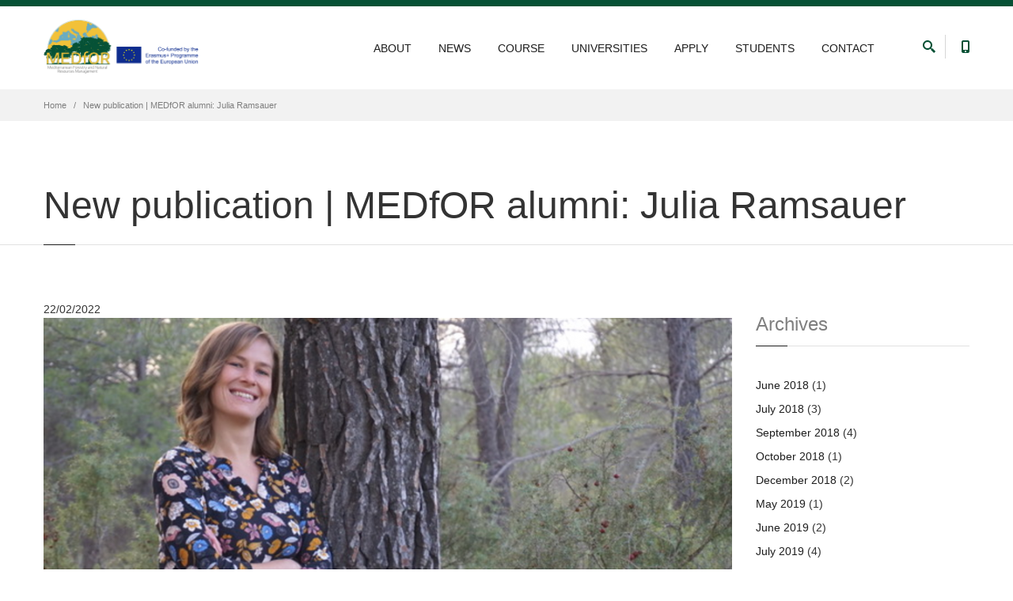

--- FILE ---
content_type: text/html; charset=utf-8
request_url: https://medfor.eu/news/new-publication-medfor-alumni-julia-ramsauer
body_size: 9804
content:
<!DOCTYPE html>
<html  lang="en" dir="ltr"
  xmlns:content="http://purl.org/rss/1.0/modules/content/"
  xmlns:dc="http://purl.org/dc/terms/"
  xmlns:foaf="http://xmlns.com/foaf/0.1/"
  xmlns:og="http://ogp.me/ns#"
  xmlns:rdfs="http://www.w3.org/2000/01/rdf-schema#"
  xmlns:sioc="http://rdfs.org/sioc/ns#"
  xmlns:sioct="http://rdfs.org/sioc/types#"
  xmlns:skos="http://www.w3.org/2004/02/skos/core#"
  xmlns:xsd="http://www.w3.org/2001/XMLSchema#">
<head>
  <meta http-equiv="Content-Type" content="text/html; charset=utf-8" />
<meta name="Generator" content="Drupal 7 (http://drupal.org)" />
<link rel="canonical" href="/news/new-publication-medfor-alumni-julia-ramsauer" />
<link rel="shortlink" href="/node/951379" />
<link rel="shortcut icon" href="https://medfor.eu/sites/default/files/favicon.ico" type="image/vnd.microsoft.icon" />

  <title>New publication | MEDfOR alumni: Julia Ramsauer | MEDFOR - Mediterranean Forestry and Natural Resources Management </title>
	<meta http-equiv="X-UA-Compatible" content="IE=edge">
  <meta class="viewport" name="viewport" content="width=device-width, initial-scale=1.0">

  <style type="text/css" media="all">
@import url("https://medfor.eu/modules/system/system.base.css?sv7u9u");
@import url("https://medfor.eu/modules/system/system.messages.css?sv7u9u");
</style>
<style type="text/css" media="all">
@import url("https://medfor.eu/modules/comment/comment.css?sv7u9u");
@import url("https://medfor.eu/modules/field/theme/field.css?sv7u9u");
@import url("https://medfor.eu/modules/node/node.css?sv7u9u");
@import url("https://medfor.eu/modules/user/user.css?sv7u9u");
@import url("https://medfor.eu/modules/forum/forum.css?sv7u9u");
@import url("https://medfor.eu/sites/all/modules/views/css/views.css?sv7u9u");
@import url("https://medfor.eu/sites/all/modules/ckeditor/css/ckeditor.css?sv7u9u");
@import url("https://medfor.eu/sites/all/modules/media/modules/media_wysiwyg/css/media_wysiwyg.base.css?sv7u9u");
</style>
<style type="text/css" media="all">
@import url("https://medfor.eu/sites/all/modules/ctools/css/ctools.css?sv7u9u");
@import url("https://medfor.eu/sites/all/modules/lightbox2/css/lightbox.css?sv7u9u");
@import url("https://medfor.eu/sites/all/modules/video/css/video.css?sv7u9u");
</style>
<style type="text/css" media="all">
@import url("https://medfor.eu/sites/all/themes/progressive/css/buttons/social-icons.css?sv7u9u");
@import url("https://medfor.eu/sites/all/themes/progressive/css/buttons/buttons.css?sv7u9u");
@import url("https://medfor.eu/sites/all/themes/progressive/css/font-awesome.min.css?sv7u9u");
@import url("https://medfor.eu/sites/all/themes/progressive/css/bootstrap.min.css?sv7u9u");
@import url("https://medfor.eu/sites/all/themes/progressive/css/jslider.css?sv7u9u");
@import url("https://medfor.eu/sites/all/themes/progressive/css/settings.css?sv7u9u");
@import url("https://medfor.eu/sites/all/themes/progressive/css/jquery.fancybox.css?sv7u9u");
@import url("https://medfor.eu/sites/all/themes/progressive/css/animate_progressive.css?sv7u9u");
@import url("https://medfor.eu/sites/all/themes/progressive/css/video-js.min.css?sv7u9u");
@import url("https://medfor.eu/sites/all/themes/progressive/css/morris.css?sv7u9u");
@import url("https://medfor.eu/sites/all/themes/progressive/css/ladda.min.css?sv7u9u");
@import url("https://medfor.eu/sites/all/themes/progressive/css/style.css?sv7u9u");
@import url("https://medfor.eu/sites/all/themes/progressive/css/responsive.css?sv7u9u");
@import url("https://medfor.eu/sites/all/themes/progressive/css/customizer/pages.css?sv7u9u");
@import url("https://medfor.eu/sites/all/themes/progressive/css/YTPlayer.css?sv7u9u");
@import url("https://medfor.eu/sites/all/themes/progressive/css/drupal.css?sv7u9u");
@import url("https://medfor.eu/sites/all/themes/progressive/css/ie/ie.css?sv7u9u");
</style>
<style type="text/css" media="all">
@import url("https://medfor.eu/sites/all/themes/progressive/css/customizer/shop-6-pages-customizer.css?sv7u9u");
@import url("https://medfor.eu/sites/all/themes/progressive/progressive_sub/css/custom.css?sv7u9u");
</style>

  <!--[if lt IE 9]>
    <script src="https://oss.maxcdn.com/libs/html5shiv/3.7.0/html5shiv.js"></script>
    <script src="https://oss.maxcdn.com/libs/respond.js/1.4.2/respond.min.js"></script>
    <link rel='stylesheet' href="/sites/all/themes/progressive/css/ie/ie8.css">
  <![endif]-->
  </head>
<body class="fixed-header html not-front not-logged-in no-sidebars page-node page-node- page-node-951379 node-type-news hidden-top">

    <div class="page-box"><div class="page-box-content">
  <div class="main" role="main">

          <div  style="padding-top: 0px; padding-bottom: 0px; " class="nd-region">
         
      <div class = "container-fluid">
        <div  id="Header" class="row">     
                                                                                                                                            <div  class="col-md-12 right" id="progressive_cms-menu">
                                                <div id="block-progressive-cms-menu" class="widget block block-progressive-cms" >
  
        
  <div class = "block-content clearfix">
      <div id="top-box">
    <div class="container">
    <div class="row">
      <div class="col-xs-9 col-sm-5">

              </div>
      
      <div class="col-xs-3 col-sm-7">
      <div class="navbar navbar-inverse top-navbar top-navbar-right" role="navigation">
        <button type="button" class="navbar-toggle btn-navbar collapsed" data-toggle="collapse" data-target=".top-navbar .navbar-collapse">
          <span class="icon-bar"></span>
          <span class="icon-bar"></span>
          <span class="icon-bar"></span>
        </button>

        <nav class="collapse collapsing navbar-collapse" style="width: auto;">
          <ul class="nav navbar-nav navbar-right">
                                    
                                      <li><a href="/user/login?destination=node/951379">Log In  <i class="fa fa-lock after"></i></a></li>
                                  </ul>
        </nav>
      </div>
      </div>
    </div>
    </div>
  </div>

<header class="header">
  <div class = "header-wrapper">
    <div class="container">
      <div class="row">
        <div class="col-xs-6 col-md-4 col-lg-4 logo-box">
        <div class="logo">
          <a href="/">
           <img src="https://medfor.eu/sites/default/files/logo_medfor_final.png" class="logo-img" alt="">
          </a>
        </div>
        </div><!-- .logo-box -->
        
        <div class="col-xs-6 col-md-8 col-lg-8 right-box">
        <div class="right-box-wrapper">
          <div class="header-icons">
                          <div class="search-header hidden-600">
                <a href="#">
                <svg xmlns="http://www.w3.org/2000/svg" xmlns:xlink="http://www.w3.org/1999/xlink" x="0px" y="0px" width="16px" height="16px" viewBox="0 0 16 16" enable-background="new 0 0 16 16" xml:space="preserve">
                  <path d="M12.001,10l-0.5,0.5l-0.79-0.79c0.806-1.021,1.29-2.308,1.29-3.71c0-3.313-2.687-6-6-6C2.687,0,0,2.687,0,6
                  s2.687,6,6,6c1.402,0,2.688-0.484,3.71-1.29l0.79,0.79l-0.5,0.5l4,4l2-2L12.001,10z M6,10c-2.206,0-4-1.794-4-4s1.794-4,4-4
                  s4,1.794,4,4S8.206,10,6,10z"></path>
                  <!--<img src="/sites/all/themes/progressive/img/png-icons/search-icon.png" alt="" width="16" height="16" style="vertical-align: top;">-->
                </svg>
                </a>
              </div>
                                      <div class="phone-header hidden-600">
                <a href="#">
                <svg xmlns="http://www.w3.org/2000/svg" xmlns:xlink="http://www.w3.org/1999/xlink" x="0px" y="0px" width="16px" height="16px" viewBox="0 0 16 16" enable-background="new 0 0 16 16" xml:space="preserve">
                  <path d="M11.001,0H5C3.896,0,3,0.896,3,2c0,0.273,0,11.727,0,12c0,1.104,0.896,2,2,2h6c1.104,0,2-0.896,2-2
                  c0-0.273,0-11.727,0-12C13.001,0.896,12.105,0,11.001,0z M8,15c-0.552,0-1-0.447-1-1s0.448-1,1-1s1,0.447,1,1S8.553,15,8,15z
                  M11.001,12H5V2h6V12z"></path>
                  <!--<img src="/sites/all/themes/progressive/img/png-icons/phone-icon.png" alt="" width="16" height="16" style="vertical-align: top;">-->
                </svg>
                </a>
              </div>
                                              </div><!-- .header-icons -->
          
          <div class="primary">
          <div class="navbar navbar-default" role="navigation">
            <button type="button" class="navbar-toggle btn-navbar collapsed" data-toggle="collapse" data-target=".primary .navbar-collapse">
              <span class="text">Menu</span>
              <span class="icon-bar"></span>
              <span class="icon-bar"></span>
              <span class="icon-bar"></span>
            </button>
      
            <nav class="collapse collapsing navbar-collapse">
              <ul class="nav navbar-nav navbar-center">
                  <li class="tb-megamenu-item level-1 mega dropdown parent"  data-id="598" data-level="1" data-type="menu_item" data-class="" data-xicon="" data-caption="" data-alignsub="" data-group="0" data-hidewcol="0" data-hidesub="0">
  <a href="#"  class="dropdown-toggle" title="ABOUT">
        
    ABOUT      </a>
  <ul  data-class="" data-width="" class="sub row tb-megamenu-submenu dropdown-menu mega-dropdown-menu nav-child">
  <li  data-class="" data-width="" data-hidewcol="0" id="tb-megamenu-column-1" class="tb-megamenu-column col-md-  mega-col-nav">
  <ul  class="tb-megamenu-subnav mega-nav level-1 items-5">
  <li class="tb-megamenu-item level-2 mega"  data-id="743" data-level="2" data-type="menu_item" data-class="" data-xicon="" data-caption="" data-alignsub="" data-group="0" data-hidewcol="0" data-hidesub="0">
  <a href="/content/about-medfor" >
        
    About MEDfOR      </a>
  </li>

<li class="tb-megamenu-item level-2 mega"  data-id="600" data-level="2" data-type="menu_item" data-class="" data-xicon="" data-caption="" data-alignsub="" data-group="0" data-hidewcol="0" data-hidesub="0">
  <a href="/content/consortium" >
        
    Consortium      </a>
  </li>

<li class="tb-megamenu-item level-2 mega"  data-id="601" data-level="2" data-type="menu_item" data-class="" data-xicon="" data-caption="" data-alignsub="" data-group="0" data-hidewcol="0" data-hidesub="0">
  <a href="/stakeholders"  title="Consultation Panel: Stakeholders">
        
    Consultation Panel: Stakeholders      </a>
  </li>

<li class="tb-megamenu-item level-2 mega"  data-id="602" data-level="2" data-type="menu_item" data-class="" data-xicon="" data-caption="" data-alignsub="" data-group="0" data-hidewcol="0" data-hidesub="0">
  <a href="/content/consultation-panel-associated-partners" >
        
    Consultation Panel: Associated Partners      </a>
  </li>

<li class="tb-megamenu-item level-2 mega"  data-id="2755" data-level="2" data-type="menu_item" data-class="" data-xicon="" data-caption="" data-alignsub="" data-group="0" data-hidewcol="0" data-hidesub="0">
  <a href="/content/medfor-network" >
        
    MEDfOR Network      </a>
  </li>
</ul>
</li>
</ul>
</li>

<li class="tb-megamenu-item level-1 mega"  data-id="599" data-level="1" data-type="menu_item" data-class="" data-xicon="" data-caption="" data-alignsub="" data-group="0" data-hidewcol="0" data-hidesub="0">
  <a href="/news"  title="NEWS">
        
    NEWS      </a>
  </li>

<li class="tb-megamenu-item level-1 mega dropdown parent"  data-id="619" data-level="1" data-type="menu_item" data-class="" data-xicon="" data-caption="" data-alignsub="" data-group="0" data-hidewcol="0" data-hidesub="0">
  <a href="#"  class="dropdown-toggle" title="COURSE">
        
    COURSE      </a>
  <ul  data-class="" data-width="" class="sub row tb-megamenu-submenu dropdown-menu mega-dropdown-menu nav-child">
  <li  data-class="" data-width="" data-hidewcol="0" id="tb-megamenu-column-2" class="tb-megamenu-column col-md-  mega-col-nav">
  <ul  class="tb-megamenu-subnav mega-nav level-1 items-3">
  <li class="tb-megamenu-item level-2 mega"  data-id="744" data-level="2" data-type="menu_item" data-class="" data-xicon="" data-caption="" data-alignsub="" data-group="0" data-hidewcol="0" data-hidesub="0">
  <a href="/content/about-course" >
        
    Course      </a>
  </li>

<li class="tb-megamenu-item level-2 mega"  data-id="620" data-level="2" data-type="menu_item" data-class="" data-xicon="" data-caption="" data-alignsub="" data-group="0" data-hidewcol="0" data-hidesub="0">
  <a href="/content/course-structure" >
        
    Course structure      </a>
  </li>

<li class="tb-megamenu-item level-2 mega"  data-id="618" data-level="2" data-type="menu_item" data-class="" data-xicon="" data-caption="" data-alignsub="" data-group="0" data-hidewcol="0" data-hidesub="0">
  <a href="/content/degree-and-diploma" >
        
    Degree      </a>
  </li>
</ul>
</li>
</ul>
</li>

<li class="tb-megamenu-item level-1 mega dropdown parent"  data-id="603" data-level="1" data-type="menu_item" data-class="" data-xicon="" data-caption="" data-alignsub="" data-group="0" data-hidewcol="0" data-hidesub="0">
  <a href="/content/universities"  class="dropdown-toggle">
        
    UNIVERSITIES      </a>
  <ul  data-class="" data-width="" class="sub row tb-megamenu-submenu dropdown-menu mega-dropdown-menu nav-child">
  <li  data-class="" data-width="" data-hidewcol="0" id="tb-megamenu-column-3" class="tb-megamenu-column col-md-  mega-col-nav">
  <ul  class="tb-megamenu-subnav mega-nav level-1 items-7">
  <li class="tb-megamenu-item level-2 mega"  data-id="1515" data-level="2" data-type="menu_item" data-class="" data-xicon="" data-caption="" data-alignsub="" data-group="0" data-hidewcol="0" data-hidesub="0">
  <a href="/university/ulisboa/university-lisbon-portugal" >
        
    University of Lisbon, Portugal      </a>
  </li>

<li class="tb-megamenu-item level-2 mega"  data-id="1516" data-level="2" data-type="menu_item" data-class="" data-xicon="" data-caption="" data-alignsub="" data-group="0" data-hidewcol="0" data-hidesub="0">
  <a href="/university/up/university-padova-italy" >
        
    University of Padova, Italy      </a>
  </li>

<li class="tb-megamenu-item level-2 mega"  data-id="1517" data-level="2" data-type="menu_item" data-class="" data-xicon="" data-caption="" data-alignsub="" data-group="0" data-hidewcol="0" data-hidesub="0">
  <a href="/university/udl/university-lleida-spain" >
        
    University of Lleida, Spain      </a>
  </li>

<li class="tb-megamenu-item level-2 mega"  data-id="1519" data-level="2" data-type="menu_item" data-class="" data-xicon="" data-caption="" data-alignsub="" data-group="0" data-hidewcol="0" data-hidesub="0">
  <a href="/university/uva/university-valladolid-spain" >
        
    University of Valladolid, Spain      </a>
  </li>

<li class="tb-megamenu-item level-2 mega"  data-id="1518" data-level="2" data-type="menu_item" data-class="" data-xicon="" data-caption="" data-alignsub="" data-group="0" data-hidewcol="0" data-hidesub="0">
  <a href="/university/ktu/karadeniz-technical-university-turkey" >
        
    Karadeniz Technical University, Turkey      </a>
  </li>

<li class="tb-megamenu-item level-2 mega"  data-id="1520" data-level="2" data-type="menu_item" data-class="" data-xicon="" data-caption="" data-alignsub="" data-group="0" data-hidewcol="0" data-hidesub="0">
  <a href="/university/ut/university-tuscia-italy" >
        
    University of Tuscia, Italy      </a>
  </li>

<li class="tb-megamenu-item level-2 mega"  data-id="1521" data-level="2" data-type="menu_item" data-class="" data-xicon="" data-caption="" data-alignsub="" data-group="0" data-hidewcol="0" data-hidesub="0">
  <a href="/university/ucp/catholic-university-portugal-portugal" >
        
    Catholic University of Portugal, Portugal      </a>
  </li>
</ul>
</li>
</ul>
</li>

<li class="tb-megamenu-item level-1 mega dropdown parent"  data-id="604" data-level="1" data-type="menu_item" data-class="" data-xicon="" data-caption="" data-alignsub="" data-group="0" data-hidewcol="0" data-hidesub="0">
  <a href="#"  class="dropdown-toggle" title="APPLY">
        
    APPLY      </a>
  <ul  data-class="" data-width="" class="sub row tb-megamenu-submenu dropdown-menu mega-dropdown-menu nav-child">
  <li  data-class="" data-width="" data-hidewcol="0" id="tb-megamenu-column-4" class="tb-megamenu-column col-md-  mega-col-nav">
  <ul  class="tb-megamenu-subnav mega-nav level-1 items-4">
  <li class="tb-megamenu-item level-2 mega"  data-id="741" data-level="2" data-type="menu_item" data-class="" data-xicon="" data-caption="" data-alignsub="" data-group="0" data-hidewcol="0" data-hidesub="0">
  <a href="/content/how-apply" >
        
    How to apply      </a>
  </li>

<li class="tb-megamenu-item level-2 mega"  data-id="611" data-level="2" data-type="menu_item" data-class="" data-xicon="" data-caption="" data-alignsub="" data-group="0" data-hidewcol="0" data-hidesub="0">
  <a href="/content/medfor-students-scholarships" >
        
    MEDFOR Student Scholarships      </a>
  </li>

<li class="tb-megamenu-item level-2 mega"  data-id="610" data-level="2" data-type="menu_item" data-class="" data-xicon="" data-caption="" data-alignsub="" data-group="0" data-hidewcol="0" data-hidesub="0">
  <a href="/content/participation-living-costs" >
        
    Participation & Living Costs      </a>
  </li>

<li class="tb-megamenu-item level-2 mega"  data-id="609" data-level="2" data-type="menu_item" data-class="" data-xicon="" data-caption="" data-alignsub="" data-group="0" data-hidewcol="0" data-hidesub="0">
  <a href="/content/faq" >
        
    FAQ      </a>
  </li>
</ul>
</li>
</ul>
</li>

<li class="tb-megamenu-item level-1 mega dropdown parent"  data-id="605" data-level="1" data-type="menu_item" data-class="" data-xicon="" data-caption="" data-alignsub="" data-group="0" data-hidewcol="0" data-hidesub="0">
  <a href="#"  class="dropdown-toggle" title="STUDENTS">
        
    STUDENTS      </a>
  <ul  data-class="" data-width="" class="sub row tb-megamenu-submenu dropdown-menu mega-dropdown-menu nav-child">
  <li  data-class="" data-width="" data-hidewcol="0" id="tb-megamenu-column-7" class="tb-megamenu-column col-md-  mega-col-nav">
  <ul  class="tb-megamenu-subnav mega-nav level-1 items-9">
  <li class="tb-megamenu-item level-2 mega"  data-id="917" data-level="2" data-type="menu_item" data-class="" data-xicon="" data-caption="" data-alignsub="" data-group="0" data-hidewcol="0" data-hidesub="0">
  <a href="#"  title="Students Editions">
        
    Students Editions      </a>
  </li>

<li class="tb-megamenu-item level-2 mega dropdown-submenu parent"  data-id="3179" data-level="2" data-type="menu_item" data-class="" data-xicon="" data-caption="" data-alignsub="" data-group="0" data-hidewcol="0" data-hidesub="0">
  <a href="#"  class="dropdown-toggle" title="Former Editions">
        
    Former Editions      </a>
  <ul  data-class="" data-width="" class="sub row tb-megamenu-submenu dropdown-menu mega-dropdown-menu nav-child">
  <li  data-class="" data-width="" data-hidewcol="0" id="tb-megamenu-column-5" class="tb-megamenu-column col-md-  mega-col-nav">
  <ul  class="tb-megamenu-subnav mega-nav level-2 items-11">
  <li class="tb-megamenu-item level-3 mega"  data-id="918" data-level="3" data-type="menu_item" data-class="" data-xicon="" data-caption="" data-alignsub="" data-group="0" data-hidewcol="0" data-hidesub="0">
  <a href="/edition/1st-edition-20122014" >
        
    1st Edition - 2012/2014      </a>
  </li>

<li class="tb-megamenu-item level-3 mega"  data-id="919" data-level="3" data-type="menu_item" data-class="" data-xicon="" data-caption="" data-alignsub="" data-group="0" data-hidewcol="0" data-hidesub="0">
  <a href="/edition/2nd-edition-20132015" >
        
    2nd Edition - 2013/2015      </a>
  </li>

<li class="tb-megamenu-item level-3 mega"  data-id="920" data-level="3" data-type="menu_item" data-class="" data-xicon="" data-caption="" data-alignsub="" data-group="0" data-hidewcol="0" data-hidesub="0">
  <a href="/edition/3rd-edition-20142016" >
        
    3rd Edition - 2014/2016      </a>
  </li>

<li class="tb-megamenu-item level-3 mega"  data-id="921" data-level="3" data-type="menu_item" data-class="" data-xicon="" data-caption="" data-alignsub="" data-group="0" data-hidewcol="0" data-hidesub="0">
  <a href="/edition/4th-edition-20152017" >
        
    4th Edition - 2015/2017      </a>
  </li>

<li class="tb-megamenu-item level-3 mega"  data-id="922" data-level="3" data-type="menu_item" data-class="" data-xicon="" data-caption="" data-alignsub="" data-group="0" data-hidewcol="0" data-hidesub="0">
  <a href="/edition/5th-edition-20162018" >
        
    5th Edition - 2016/2018      </a>
  </li>

<li class="tb-megamenu-item level-3 mega"  data-id="923" data-level="3" data-type="menu_item" data-class="" data-xicon="" data-caption="" data-alignsub="" data-group="0" data-hidewcol="0" data-hidesub="0">
  <a href="/edition/6th-edition-20172019" >
        
    6th Edition - 2017/2019      </a>
  </li>

<li class="tb-megamenu-item level-3 mega"  data-id="1514" data-level="3" data-type="menu_item" data-class="" data-xicon="" data-caption="" data-alignsub="" data-group="0" data-hidewcol="0" data-hidesub="0">
  <a href="/edition/7th-edition-20182020" >
        
    7th Edition - 2018/2020      </a>
  </li>

<li class="tb-megamenu-item level-3 mega"  data-id="2758" data-level="3" data-type="menu_item" data-class="" data-xicon="" data-caption="" data-alignsub="" data-group="0" data-hidewcol="0" data-hidesub="0">
  <a href="/edition/8th-edition-20192021" >
        
    8th Edition - 2019/2021      </a>
  </li>

<li class="tb-megamenu-item level-3 mega"  data-id="3183" data-level="3" data-type="menu_item" data-class="" data-xicon="" data-caption="" data-alignsub="" data-group="0" data-hidewcol="0" data-hidesub="0">
  <a href="/edition/9th-edition-20202022" >
        
    9th Edition - 2020/2022      </a>
  </li>

<li class="tb-megamenu-item level-3 mega"  data-id="4084" data-level="3" data-type="menu_item" data-class="" data-xicon="" data-caption="" data-alignsub="" data-group="0" data-hidewcol="0" data-hidesub="0">
  <a href="/edition/10th-edition-20212023" >
        
    10th Edition - 2021/2023      </a>
  </li>

<li class="tb-megamenu-item level-3 mega"  data-id="4225" data-level="3" data-type="menu_item" data-class="" data-xicon="" data-caption="" data-alignsub="" data-group="0" data-hidewcol="0" data-hidesub="0">
  <a href="/edition/11th-edition-20222024" >
        
    11th Edition - 2022/2024      </a>
  </li>
</ul>
</li>
</ul>
</li>

<li class="tb-megamenu-item level-2 mega dropdown-submenu parent"  data-id="3180" data-level="2" data-type="menu_item" data-class="" data-xicon="" data-caption="" data-alignsub="" data-group="0" data-hidewcol="0" data-hidesub="0">
  <a href="#"  class="dropdown-toggle" title="Current Editions">
        
    Current Editions      </a>
  <ul  data-class="" data-width="" class="sub row tb-megamenu-submenu dropdown-menu mega-dropdown-menu nav-child">
  <li  data-class="" data-width="" data-hidewcol="0" id="tb-megamenu-column-6" class="tb-megamenu-column col-md-  mega-col-nav">
  <ul  class="tb-megamenu-subnav mega-nav level-2 items-2">
  <li class="tb-megamenu-item level-3 mega"  data-id="4227" data-level="3" data-type="menu_item" data-class="" data-xicon="" data-caption="" data-alignsub="" data-group="0" data-hidewcol="0" data-hidesub="0">
  <a href="/edition/12th-edition-20232025" >
        
    12th Edition - 2023/2025      </a>
  </li>

<li class="tb-megamenu-item level-3 mega"  data-id="4228" data-level="3" data-type="menu_item" data-class="" data-xicon="" data-caption="" data-alignsub="" data-group="0" data-hidewcol="0" data-hidesub="0">
  <a href="/edition/13th-edition-20242026" >
        
    13th Edition - 2024/2026      </a>
  </li>
</ul>
</li>
</ul>
</li>

<li class="tb-megamenu-item level-2 mega"  data-id="3182" data-level="2" data-type="menu_item" data-class="" data-xicon="" data-caption="" data-alignsub="" data-group="0" data-hidewcol="0" data-hidesub="0">
  <a href="#"  title="Students Info">
        
    Students Info      </a>
  </li>

<li class="tb-megamenu-item level-2 mega"  data-id="824" data-level="2" data-type="menu_item" data-class="" data-xicon="" data-caption="" data-alignsub="" data-group="0" data-hidewcol="0" data-hidesub="0">
  <a href="/content/medfor-students"  title="MEDfOR Students">
        
    MEDfOR Students      </a>
  </li>

<li class="tb-megamenu-item level-2 mega"  data-id="885" data-level="2" data-type="menu_item" data-class="" data-xicon="" data-caption="" data-alignsub="" data-group="0" data-hidewcol="0" data-hidesub="0">
  <a href="/testimonials"  title="Students success stories">
        
    Students success stories      </a>
  </li>

<li class="tb-megamenu-item level-2 mega"  data-id="1233" data-level="2" data-type="menu_item" data-class="" data-xicon="" data-caption="" data-alignsub="" data-group="0" data-hidewcol="0" data-hidesub="0">
  <a href="/galleries"  title="Galleries">
        
    Galleries      </a>
  </li>

<li class="tb-megamenu-item level-2 mega"  data-id="617" data-level="2" data-type="menu_item" data-class="" data-xicon="" data-caption="" data-alignsub="" data-group="0" data-hidewcol="0" data-hidesub="0">
  <a href="/former-master-thesis-and-works"  title="Former Master Thesis and Works">
        
    Former Master Thesis and Works      </a>
  </li>

<li class="tb-megamenu-item level-2 mega"  data-id="616" data-level="2" data-type="menu_item" data-class="" data-xicon="" data-caption="" data-alignsub="" data-group="0" data-hidewcol="0" data-hidesub="0">
  <a href="/content/students-careers"  title="Student&#039;s Careers">
        
    Student's Careers      </a>
  </li>
</ul>
</li>
</ul>
</li>

<li class="tb-megamenu-item level-1 mega"  data-id="606" data-level="1" data-type="menu_item" data-class="" data-xicon="" data-caption="" data-alignsub="" data-group="0" data-hidewcol="0" data-hidesub="0">
  <a href="/content/contact-us" >
        
    CONTACT      </a>
  </li>
              </ul>
            </nav>
          </div>
          </div><!-- .primary -->
        </div>
        </div>
        
        <div class="phone-active col-sm-9 col-md-9">
          <a href="#" class="close"><span>close</span>×</a>
                    <span class="title">Call Us</span> <strong>+ 351 21 365 33 09</strong>
        </div>
        <div class="search-active col-sm-9 col-md-9">
          <a href="#" class="close"><span>close</span>×</a>
          <form action="/news/new-publication-medfor-alumni-julia-ramsauer" method="post" id="search-block-form" accept-charset="UTF-8"><div><div class="container-inline">
      <h2 class="element-invisible">Search form</h2>
    <div class="form-type-textfield form-item-search-block-form form-item form-group">
  <label class="element-invisible" for="edit-search-block-form--2">Search </label>
 <input title="Enter the terms you wish to search for." placeholder="Search here" class="search-string form-control form-text form-control" type="text" id="edit-search-block-form--2" name="search_block_form" value="" size="15" maxlength="128" />
</div>
<button class="search-submit">
      <svg xmlns="http://www.w3.org/2000/svg" xmlns:xlink="http://www.w3.org/1999/xlink" x="0px" y="0px" width="16px" height="16px" viewBox="0 0 16 16" enable-background="new 0 0 16 16" xml:space="preserve">
        <path fill="#231F20" d="M12.001,10l-0.5,0.5l-0.79-0.79c0.806-1.021,1.29-2.308,1.29-3.71c0-3.313-2.687-6-6-6C2.687,0,0,2.687,0,6
        s2.687,6,6,6c1.402,0,2.688-0.484,3.71-1.29l0.79,0.79l-0.5,0.5l4,4l2-2L12.001,10z M6,10c-2.206,0-4-1.794-4-4s1.794-4,4-4
        s4,1.794,4,4S8.206,10,6,10z"></path>
      </image></svg>
      </button><div class="form-actions form-wrapper" id="edit-actions"><input class="btn form-submit" type="submit" id="edit-submit" name="op" value="Search" /></div><input type="hidden" name="form_build_id" value="form-HXenh9BOBowEDakw3HC4h5IXNnFKv5LA4q7pexgwCbo" />
<input type="hidden" name="form_id" value="search_block_form" />
</div>
</div></form>        </div>
      </div><!--.row -->
    </div>
  </div>
</header><!-- .header -->  </div>

  </div> <!-- /.block -->
                                              </div>
                                                                              <div  class="col-md-12 " id="progressive_cms-breadcrumbs">
                                                <div id="block-progressive-cms-breadcrumbs" class="widget block block-progressive-cms" >
  
        
  <div class = "block-content clearfix">
    <div class="breadcrumb-box">
  <div class="container">
    <ul class="breadcrumb">
          <li><a href="/">Home</a></li>
          <li>New publication | MEDfOR alumni: Julia Ramsauer</li>
        </ul> 
  </div>
</div><!-- .breadcrumb-box -->  </div>

  </div> <!-- /.block -->
                                              </div>
                                                                                                    <div  class="col-md-12 " id="progressive_cms-page_title" style="padding-top: 80px; ">
                                                <div id="block-progressive-cms-page-title" class="widget block block-progressive-cms" >
  
        
  <div class = "block-content clearfix">
    <header class="page-header">
  <div class="container">
    <h1 class="title">New publication | MEDfOR alumni: Julia Ramsauer</h1>
  </div>  
</header>  </div>

  </div> <!-- /.block -->
                                              </div>
                                            </div>
      </div>
          </div>
    
      <div  class="nd-region">
         
      <div class = "container">
        <div  id="Content" class="row">     
                                                    <div  id="content" class="col-md-9 ">
                                                <div id="block-system-main" class="widget block block-system" >
  
        
  <div class = "block-content clearfix">
          <h2 class = "hidden">New publication | MEDfOR alumni: Julia Ramsauer</h2>
    <span property="dc:title" content="New publication | MEDfOR alumni: Julia Ramsauer" class="rdf-meta element-hidden"></span><span property="sioc:num_replies" content="0" datatype="xsd:integer" class="rdf-meta element-hidden"></span>
          <span class="submitted"><span class="time">22/02/2022</span></span>
    
    <div class="content clearfix node-news">
      <div class="field field-name-field-image field-type-image field-label-hidden"><a href="https://medfor.eu/sites/default/files/field/image/julia_ramsauer_resized2_0.png" rel="lightbox[field_image][&lt;p&gt;&lt;a href=&quot;https://medfor.eu/sites/default/files/field/image/julia_ramsauer_resized2_0.png&quot; title=&quot;Download Original&quot; download=&quot;&quot;&gt;Download Original&lt;/a&gt;&lt;/p&gt;]" title=""><img typeof="foaf:Image" src="https://medfor.eu/sites/default/files/styles/870x325/public/field/image/julia_ramsauer_resized2_0.png?itok=vnlB2_JD" width="870" height="325" alt="" /></a></div><div class="field field-name-body field-type-text-with-summary field-label-hidden"><p class="rtejustify">Congratulations to our MEDfOR alumni Julia Ramsauer! She recently published a paper with results from her master thesis. The article “A multi-scale landscape approach to understand dispersal of the mistletoe by birds in Mediterranean pine forests” was published in the journal <em>Landscape Ecology</em>.</p>
<p class="rtejustify"><a href="https://link.springer.com/article/10.1007/s10980-021-01369-6">https://link.springer.com/article/10.1007/s10980-021-01369-6</a></p>
<p class="rtejustify">Julia, from Austria, studied at the University of Lleida and at the University of Lisbon in the academic years 2017/2019. At the beginning of 2021, she co-founded an association in Spain with the mission to combat climate change and depopulation in a rural region called la Manchuela (Castilla-La Mancha): <a href="https://lamanchuelaporelclima.com">https://lamanchuelaporelclima.com</a>. She is currently participating in the entrepreneurship programme “Urban Forest Innovation Lab” in Cuenca, Spain with the aim to found a communication agency focused on projects in the bioeconomy and forestry sector.</p>
</div>    </div>

          <footer>
              </footer>
    
        </div>

  </div> <!-- /.block -->
  <div id="block-service-links-service-links" class="widget block block-service-links" >
  
        
  <div class = "block-content clearfix">
    <div class="service-links"><a href="https://www.facebook.com/sharer.php?u=https%3A//medfor.eu/news/new-publication-medfor-alumni-julia-ramsauer&amp;t=New%20publication%20%7C%20MEDfOR%20alumni%3A%20Julia%20Ramsauer" title="Share on Facebook" class="service-links-facebook" rel="nofollow" target="_blank"><img typeof="foaf:Image" src="https://medfor.eu/sites/default/files/service_links/facebook.png" alt="Facebook logo" /></a> <a href="https://twitter.com/share?url=https%3A//medfor.eu/news/new-publication-medfor-alumni-julia-ramsauer&amp;text=New%20publication%20%7C%20MEDfOR%20alumni%3A%20Julia%20Ramsauer" title="Share this on Twitter" class="service-links-twitter" rel="nofollow" target="_blank"><img typeof="foaf:Image" src="https://medfor.eu/sites/default/files/service_links/twitter.png" alt="Twitter logo" /></a> <a href="https://www.linkedin.com/shareArticle?mini=true&amp;url=https%3A//medfor.eu/news/new-publication-medfor-alumni-julia-ramsauer&amp;title=New%20publication%20%7C%20MEDfOR%20alumni%3A%20Julia%20Ramsauer&amp;summary=Congratulations%20to%20our%20MEDfOR%20alumni%20Julia%20Ramsauer%21%20She%20recently%20published%20a%20paper%20with%20results%20from%20her%20master%20thesis.%20The%20article%20%E2%80%9CA%20multi-scale%20landscape%20approach%20to%20understand%20dispersal%20of%20the%20mistletoe%20by%20birds%20in%20Mediterranean%20pine%20forests%E2%80%9D%20was%20published%20in%20the%20journal%20Landscape%20Ecology.%0D%0A%0D%0Ahttps%3A//link.springer.com/article/10.1007/s10980-021-01369-6&amp;source=MEDFOR%20-%20Mediterranean%20Forestry%20and%20Natural%20Resources%20Management%20" title="Publish this post to LinkedIn" class="service-links-linkedin" rel="nofollow" target="_blank"><img typeof="foaf:Image" src="https://medfor.eu/sites/default/files/service_links/linkedin.png" alt="LinkedIn logo" /></a></div>  </div>

  </div> <!-- /.block -->
                                              </div>
                                                                              <div  id="sidebar" class="col-md-3 sidebar">
                                                <div id="block-views-news-block-2" class="widget block block-views" >
  
      <div class="title-box title-h1" >
            <h1 class="title">Archives</h1>
          </div>
  
  <div class = "block-content clearfix">
    <div class="view view-news view-id-news view-display-id-block_2 view-dom-id-974749c1ba1b5e33388054a97f675a10">
        
  
  
      <div class="item-list">
  <ul class="views-summary">
      <li><a href="/news/201806">June 2018</a>
              (1)
          </li>
      <li><a href="/news/201807">July 2018</a>
              (3)
          </li>
      <li><a href="/news/201809">September 2018</a>
              (4)
          </li>
      <li><a href="/news/201810">October 2018</a>
              (1)
          </li>
      <li><a href="/news/201812">December 2018</a>
              (2)
          </li>
      <li><a href="/news/201905">May 2019</a>
              (1)
          </li>
      <li><a href="/news/201906">June 2019</a>
              (2)
          </li>
      <li><a href="/news/201907">July 2019</a>
              (4)
          </li>
      <li><a href="/news/201908">August 2019</a>
              (2)
          </li>
      <li><a href="/news/201909">September 2019</a>
              (4)
          </li>
    </ul>
</div>
  
  
      <h2 class="element-invisible">Pages</h2><div class="pagination-box"><div class="item-list"><ul class="pager pagination"><li class="pager-current active first"><span>1</span></li>
<li class="pager-item"><a title="Go to page 2" href="/news/new-publication-medfor-alumni-julia-ramsauer?page=1">2</a></li>
<li class="pager-item"><a title="Go to page 3" href="/news/new-publication-medfor-alumni-julia-ramsauer?page=2">3</a></li>
<li class="pager-item"><a title="Go to page 4" href="/news/new-publication-medfor-alumni-julia-ramsauer?page=3">4</a></li>
<li class="pager-next"><a href="/news/new-publication-medfor-alumni-julia-ramsauer?page=1"><i class="fa fa-angle-right"></i></a></li>
<li class="pager-last last"><a href="/news/new-publication-medfor-alumni-julia-ramsauer?page=3"><i class="fa fa-angle-double-right"></i></a></li>
</ul></div></div>  
  
  
  
  
</div>  </div>

  </div> <!-- /.block -->
                                              </div>
                                                                                                                                                                                </div>
      </div>
          </div>
    
      <div  class="nd-region">
         
      <div class = "container">
        <div  id="Footer" class="row">     
                                                                                                                                                                                                  </div>
      </div>
          </div>
    
      <footer  class="nd-region footer-bottom">
         
      <div class = "container">
        <div  id="Footer-Bottom" class="row">     
                                                                                                                      <div  class="col-md-12 " id="progressive_cms-footer_copyright">
                                                <div id="block-progressive-cms-footer-copyright" class="widget block block-progressive-cms" >
  
        
  <div class = "block-content clearfix">
    <div class="row">
<div class="address col-xs-6 col-sm-4 col-md-4"><img class="logo-footer" src="/sites/default/files/logo_medfor_final.png" height="130px" />
      </div>
  <div class="copyright col-xs-12 col-sm-5 col-md-5">
  <a target="_blank" href="https://www.facebook.com/pages/MEDfOR/244189478951956" class="sbtnf sbtnf-rounded color color-hover icon-facebook" style=" text-align:center;"></a><br/>
    Copyright © MEDFOR - Mediterranean Forestry and Natural Resources Management , 2026 | <a href="/content/privacy-policy-data-protection">Privacy policy</a> | Developed by <a href="http://www.cesefor.com" target="_blank">Cesefor</a>
  </div>

  <div class="phone col-xs-6 col-sm-3 col-md-3">
      </div>

  

  <div class="col-xs-12 col-sm-1 col-md-1">
    <a href="#" class="up">
      <span class="glyphicon glyphicon-arrow-up"></span>
    </a>
  </div>
</div>  </div>

  </div> <!-- /.block -->
                                              </div>
                                                                                                                                    </div>
      </div>
          </footer>
    

  </div>

</div></div>  <script src="//maps.googleapis.com/maps/api/js?key=" type="text/javascript"></script>
  <script type="text/javascript" src="https://medfor.eu/sites/all/modules/jquery_update/replace/jquery/1.10/jquery.min.js?v=1.10.2"></script>
<script type="text/javascript" src="https://medfor.eu/misc/jquery-extend-3.4.0.js?v=1.10.2"></script>
<script type="text/javascript" src="https://medfor.eu/misc/jquery-html-prefilter-3.5.0-backport.js?v=1.10.2"></script>
<script type="text/javascript" src="https://medfor.eu/misc/jquery.once.js?v=1.2"></script>
<script type="text/javascript" src="https://medfor.eu/misc/drupal.js?sv7u9u"></script>
<script type="text/javascript" src="https://medfor.eu/sites/all/modules/spamspan/spamspan.js?sv7u9u"></script>
<script type="text/javascript" src="https://medfor.eu/sites/all/modules/lightbox2/js/lightbox.js?sv7u9u"></script>
<script type="text/javascript" src="https://medfor.eu/sites/all/modules/video/js/video.js?sv7u9u"></script>
<script type="text/javascript" src="https://medfor.eu/sites/all/modules/google_analytics/googleanalytics.js?sv7u9u"></script>
<script type="text/javascript">
<!--//--><![CDATA[//><!--
(function(i,s,o,g,r,a,m){i["GoogleAnalyticsObject"]=r;i[r]=i[r]||function(){(i[r].q=i[r].q||[]).push(arguments)},i[r].l=1*new Date();a=s.createElement(o),m=s.getElementsByTagName(o)[0];a.async=1;a.src=g;m.parentNode.insertBefore(a,m)})(window,document,"script","https://www.google-analytics.com/analytics.js","ga");ga("create", "UA-136421527-1", {"cookieDomain":"auto","allowLinker":true});ga("require", "linker");ga("linker:autoLink", ["medfor.eu,www.medfor.eu,medfor.isa.utl.pt"]);ga("set", "anonymizeIp", true);ga("send", "pageview");
//--><!]]>
</script>
<script type="text/javascript" src="https://medfor.eu/sites/all/themes/progressive/js/bootstrap.min.js?sv7u9u"></script>
<script type="text/javascript" src="https://medfor.eu/sites/all/themes/progressive/js/price-regulator/jshashtable-2.1_src.js?sv7u9u"></script>
<script type="text/javascript" src="https://medfor.eu/sites/all/themes/progressive/js/price-regulator/jquery.numberformatter-1.2.3.js?sv7u9u"></script>
<script type="text/javascript" src="https://medfor.eu/sites/all/themes/progressive/js/price-regulator/tmpl.js?sv7u9u"></script>
<script type="text/javascript" src="https://medfor.eu/sites/all/themes/progressive/js/price-regulator/jquery.dependClass-0.1.js?sv7u9u"></script>
<script type="text/javascript" src="https://medfor.eu/sites/all/themes/progressive/js/price-regulator/draggable-0.1.js?sv7u9u"></script>
<script type="text/javascript" src="https://medfor.eu/sites/all/themes/progressive/js/price-regulator/jquery.slider.js?sv7u9u"></script>
<script type="text/javascript" src="https://medfor.eu/sites/all/themes/progressive/js/jquery.carouFredSel-6.2.1-packed.js?sv7u9u"></script>
<script type="text/javascript" src="https://medfor.eu/sites/all/themes/progressive/js/jquery.touchSwipe.min.js?sv7u9u"></script>
<script type="text/javascript" src="https://medfor.eu/sites/all/themes/progressive/js/jquery.elevateZoom-3.0.8.min.js?sv7u9u"></script>
<script type="text/javascript" src="https://medfor.eu/sites/all/themes/progressive/js/jquery.imagesloaded.min.js?sv7u9u"></script>
<script type="text/javascript" src="https://medfor.eu/sites/all/themes/progressive/js/jquery.appear.js?sv7u9u"></script>
<script type="text/javascript" src="https://medfor.eu/sites/all/themes/progressive/js/jquery.sparkline.min.js?sv7u9u"></script>
<script type="text/javascript" src="https://medfor.eu/sites/all/themes/progressive/js/jquery.easypiechart.min.js?sv7u9u"></script>
<script type="text/javascript" src="https://medfor.eu/sites/all/themes/progressive/js/jquery.easing.1.3.js?sv7u9u"></script>
<script type="text/javascript" src="https://medfor.eu/sites/all/themes/progressive/js/jquery.fancybox.pack.js?sv7u9u"></script>
<script type="text/javascript" src="https://medfor.eu/sites/all/themes/progressive/js/isotope.pkgd.min.js?sv7u9u"></script>
<script type="text/javascript" src="https://medfor.eu/sites/all/themes/progressive/js/pixastic.custom.js?sv7u9u"></script>
<script type="text/javascript" src="https://medfor.eu/sites/all/themes/progressive/js/jquery.knob.js?sv7u9u"></script>
<script type="text/javascript" src="https://medfor.eu/sites/all/themes/progressive/js/jquery.stellar.min.js?sv7u9u"></script>
<script type="text/javascript" src="https://medfor.eu/sites/all/themes/progressive/js/jquery.selectBox.min.js?sv7u9u"></script>
<script type="text/javascript" src="https://medfor.eu/sites/all/themes/progressive/js/jquery.royalslider.min.js?sv7u9u"></script>
<script type="text/javascript" src="https://medfor.eu/sites/all/themes/progressive/js/jquery.tubular.1.0.js?sv7u9u"></script>
<script type="text/javascript" src="https://medfor.eu/sites/all/themes/progressive/js/country.js?sv7u9u"></script>
<script type="text/javascript" src="https://medfor.eu/sites/all/themes/progressive/js/spin.min.js?sv7u9u"></script>
<script type="text/javascript" src="https://medfor.eu/sites/all/themes/progressive/js/ladda.min.js?sv7u9u"></script>
<script type="text/javascript" src="https://medfor.eu/sites/all/themes/progressive/js/masonry.pkgd.min.js?sv7u9u"></script>
<script type="text/javascript" src="https://medfor.eu/sites/all/themes/progressive/js/morris.min.js?sv7u9u"></script>
<script type="text/javascript" src="https://medfor.eu/sites/all/themes/progressive/js/raphael.min.js?sv7u9u"></script>
<script type="text/javascript" src="https://medfor.eu/sites/all/themes/progressive/js/video.js?sv7u9u"></script>
<script type="text/javascript" src="https://medfor.eu/sites/all/themes/progressive/js/livicons-customizer-1.4.js?sv7u9u"></script>
<script type="text/javascript" src="https://medfor.eu/sites/all/themes/progressive/js/SmoothScroll.js?sv7u9u"></script>
<script type="text/javascript" src="https://medfor.eu/sites/all/themes/progressive/js/jquery.mb.YTPlayer.js?sv7u9u"></script>
<script type="text/javascript" src="https://medfor.eu/sites/all/themes/progressive/js/main.js?sv7u9u"></script>
<script type="text/javascript" src="https://medfor.eu/sites/all/themes/progressive/js/drupal.js?sv7u9u"></script>
<script type="text/javascript">
<!--//--><![CDATA[//><!--
jQuery.extend(Drupal.settings, {"basePath":"\/","pathPrefix":"","setHasJsCookie":0,"ajaxPageState":{"theme":"progressive_sub","theme_token":"YUGeFLGw9deLimFYVqZlFtdHQNxBuJioo8EHO0avr9c","js":{"sites\/all\/modules\/jquery_update\/replace\/jquery\/1.10\/jquery.min.js":1,"misc\/jquery-extend-3.4.0.js":1,"misc\/jquery-html-prefilter-3.5.0-backport.js":1,"misc\/jquery.once.js":1,"misc\/drupal.js":1,"sites\/all\/modules\/spamspan\/spamspan.js":1,"sites\/all\/modules\/lightbox2\/js\/lightbox.js":1,"sites\/all\/modules\/video\/js\/video.js":1,"sites\/all\/modules\/google_analytics\/googleanalytics.js":1,"0":1,"sites\/all\/themes\/progressive\/js\/bootstrap.min.js":1,"sites\/all\/themes\/progressive\/js\/price-regulator\/jshashtable-2.1_src.js":1,"sites\/all\/themes\/progressive\/js\/price-regulator\/jquery.numberformatter-1.2.3.js":1,"sites\/all\/themes\/progressive\/js\/price-regulator\/tmpl.js":1,"sites\/all\/themes\/progressive\/js\/price-regulator\/jquery.dependClass-0.1.js":1,"sites\/all\/themes\/progressive\/js\/price-regulator\/draggable-0.1.js":1,"sites\/all\/themes\/progressive\/js\/price-regulator\/jquery.slider.js":1,"sites\/all\/themes\/progressive\/js\/jquery.carouFredSel-6.2.1-packed.js":1,"sites\/all\/themes\/progressive\/js\/jquery.touchSwipe.min.js":1,"sites\/all\/themes\/progressive\/js\/jquery.elevateZoom-3.0.8.min.js":1,"sites\/all\/themes\/progressive\/js\/jquery.imagesloaded.min.js":1,"sites\/all\/themes\/progressive\/js\/jquery.appear.js":1,"sites\/all\/themes\/progressive\/js\/jquery.sparkline.min.js":1,"sites\/all\/themes\/progressive\/js\/jquery.easypiechart.min.js":1,"sites\/all\/themes\/progressive\/js\/jquery.easing.1.3.js":1,"sites\/all\/themes\/progressive\/js\/jquery.fancybox.pack.js":1,"sites\/all\/themes\/progressive\/js\/isotope.pkgd.min.js":1,"sites\/all\/themes\/progressive\/js\/pixastic.custom.js":1,"sites\/all\/themes\/progressive\/js\/jquery.knob.js":1,"sites\/all\/themes\/progressive\/js\/jquery.stellar.min.js":1,"sites\/all\/themes\/progressive\/js\/jquery.selectBox.min.js":1,"sites\/all\/themes\/progressive\/js\/jquery.royalslider.min.js":1,"sites\/all\/themes\/progressive\/js\/jquery.tubular.1.0.js":1,"sites\/all\/themes\/progressive\/js\/country.js":1,"sites\/all\/themes\/progressive\/js\/spin.min.js":1,"sites\/all\/themes\/progressive\/js\/ladda.min.js":1,"sites\/all\/themes\/progressive\/js\/masonry.pkgd.min.js":1,"sites\/all\/themes\/progressive\/js\/morris.min.js":1,"sites\/all\/themes\/progressive\/js\/raphael.min.js":1,"sites\/all\/themes\/progressive\/js\/video.js":1,"sites\/all\/themes\/progressive\/js\/livicons-customizer-1.4.js":1,"sites\/all\/themes\/progressive\/js\/SmoothScroll.js":1,"sites\/all\/themes\/progressive\/js\/jquery.mb.YTPlayer.js":1,"sites\/all\/themes\/progressive\/js\/main.js":1,"sites\/all\/themes\/progressive\/js\/drupal.js":1},"css":{"modules\/system\/system.base.css":1,"modules\/system\/system.messages.css":1,"modules\/comment\/comment.css":1,"modules\/field\/theme\/field.css":1,"modules\/node\/node.css":1,"modules\/user\/user.css":1,"modules\/forum\/forum.css":1,"sites\/all\/modules\/views\/css\/views.css":1,"sites\/all\/modules\/ckeditor\/css\/ckeditor.css":1,"sites\/all\/modules\/media\/modules\/media_wysiwyg\/css\/media_wysiwyg.base.css":1,"sites\/all\/modules\/ctools\/css\/ctools.css":1,"sites\/all\/modules\/lightbox2\/css\/lightbox.css":1,"sites\/all\/modules\/video\/css\/video.css":1,"sites\/all\/themes\/progressive\/css\/buttons\/social-icons.css":1,"sites\/all\/themes\/progressive\/css\/buttons\/buttons.css":1,"sites\/all\/themes\/progressive\/css\/font-awesome.min.css":1,"sites\/all\/themes\/progressive\/css\/bootstrap.min.css":1,"sites\/all\/themes\/progressive\/css\/jslider.css":1,"sites\/all\/themes\/progressive\/css\/settings.css":1,"sites\/all\/themes\/progressive\/css\/jquery.fancybox.css":1,"sites\/all\/themes\/progressive\/css\/animate_progressive.css":1,"sites\/all\/themes\/progressive\/css\/video-js.min.css":1,"sites\/all\/themes\/progressive\/css\/morris.css":1,"sites\/all\/themes\/progressive\/css\/royalslider\/royalslider.css":1,"sites\/all\/themes\/progressive\/css\/royalslider\/skins\/minimal-white\/rs-minimal-white.css":1,"sites\/all\/themes\/progressive\/css\/layerslider\/layerslider.css":1,"sites\/all\/themes\/progressive\/css\/ladda.min.css":1,"sites\/all\/themes\/progressive\/css\/style.css":1,"sites\/all\/themes\/progressive\/css\/responsive.css":1,"sites\/all\/themes\/progressive\/css\/customizer\/pages.css":1,"sites\/all\/themes\/progressive\/css\/YTPlayer.css":1,"sites\/all\/themes\/progressive\/css\/drupal.css":1,"sites\/all\/themes\/progressive\/css\/ie\/ie.css":1,"sites\/all\/themes\/progressive\/css\/customizer\/shop-6-pages-customizer.css":1,"sites\/all\/themes\/progressive\/progressive_sub\/css\/custom.css":1}},"lightbox2":{"rtl":0,"file_path":"\/(\\w\\w\/)public:\/","default_image":"\/sites\/all\/modules\/lightbox2\/images\/brokenimage.jpg","border_size":10,"font_color":"000","box_color":"fff","top_position":"","overlay_opacity":"0.8","overlay_color":"000","disable_close_click":true,"resize_sequence":0,"resize_speed":400,"fade_in_speed":400,"slide_down_speed":600,"use_alt_layout":false,"disable_resize":false,"disable_zoom":false,"force_show_nav":false,"show_caption":true,"loop_items":false,"node_link_text":"View Image Details","node_link_target":false,"image_count":"Image !current of !total","video_count":"Video !current of !total","page_count":"Page !current of !total","lite_press_x_close":"press \u003Ca href=\u0022#\u0022 onclick=\u0022hideLightbox(); return FALSE;\u0022\u003E\u003Ckbd\u003Ex\u003C\/kbd\u003E\u003C\/a\u003E to close","download_link_text":"","enable_login":false,"enable_contact":false,"keys_close":"c x 27","keys_previous":"p 37","keys_next":"n 39","keys_zoom":"z","keys_play_pause":"32","display_image_size":"original","image_node_sizes":"()","trigger_lightbox_classes":"","trigger_lightbox_group_classes":"","trigger_slideshow_classes":"","trigger_lightframe_classes":"","trigger_lightframe_group_classes":"","custom_class_handler":0,"custom_trigger_classes":"","disable_for_gallery_lists":true,"disable_for_acidfree_gallery_lists":true,"enable_acidfree_videos":true,"slideshow_interval":5000,"slideshow_automatic_start":true,"slideshow_automatic_exit":true,"show_play_pause":true,"pause_on_next_click":false,"pause_on_previous_click":true,"loop_slides":false,"iframe_width":600,"iframe_height":400,"iframe_border":1,"enable_video":false,"useragent":"Mozilla\/5.0 (Macintosh; Intel Mac OS X 10_15_7) AppleWebKit\/537.36 (KHTML, like Gecko) Chrome\/131.0.0.0 Safari\/537.36; ClaudeBot\/1.0; +claudebot@anthropic.com)"},"googleanalytics":{"trackOutbound":1,"trackMailto":1,"trackDownload":1,"trackDownloadExtensions":"7z|aac|arc|arj|asf|asx|avi|bin|csv|doc(x|m)?|dot(x|m)?|exe|flv|gif|gz|gzip|hqx|jar|jpe?g|js|mp(2|3|4|e?g)|mov(ie)?|msi|msp|pdf|phps|png|ppt(x|m)?|pot(x|m)?|pps(x|m)?|ppam|sld(x|m)?|thmx|qtm?|ra(m|r)?|sea|sit|tar|tgz|torrent|txt|wav|wma|wmv|wpd|xls(x|m|b)?|xlt(x|m)|xlam|xml|z|zip","trackDomainMode":2,"trackCrossDomains":["medfor.eu,www.medfor.eu,medfor.isa.utl.pt"]},"urlIsAjaxTrusted":{"\/news\/new-publication-medfor-alumni-julia-ramsauer":true},"theme_path":"sites\/all\/themes\/progressive","progressive":{"mobile_menu_toggle":1,"gmap_key":""},"ubercart_currency":null});
//--><!]]>
</script>
  
  
</body>
</html>

--- FILE ---
content_type: text/css
request_url: https://medfor.eu/sites/all/themes/progressive/css/customizer/shop-6-pages-customizer.css?sv7u9u
body_size: 1498
content:
@charset "utf-8";

#top-box,
.carousel-box .next:hover,
.carousel-box .prev:hover,
.product .product-hover,
#footer .up:hover,
.btn,
.btn:visited,
.slider .slider-nav,
.panel-group .active.panel .panel-heading > .panel-title > a,
.panel-group .active.panel .panel-heading > .panel-title > a:hover,
.banner-set .pagination a:hover,
.employee .employee-hover,
.carousel-box .pagination a:hover,
.sidebar .menu li.active > a,
.pagination > li > a:hover,
.pagination > li > a:focus,
.sidebar .tags a:hover,
.sidebar .banners .banner-text,
#catalog .category-img .description,
.product-bottom .related-products header:before,
.slider.rs-slider .tparrows,
.slider.rs-slider .tparrows:hover,
.toolbar .sort-catalog .dropdown-toggle,
.toolbar .grid-list .grid,
.toolbar .grid-list .list,
.toolbar .up-down,
.toolbar .up-down.active,
.toolbar .grid-list a.grid:hover,
.toolbar .grid-list a.list:hover,
.pagination > .active > a,
.pagination > .active > span,
.pagination > .active > span:hover,
.sidebar .tags a,
.sidebar .menu li.parent > a .open-sub:before,
.sidebar .menu li.parent > a .open-sub:after,
.panel-group .panel-default .panel-heading > .panel-title > a:before,
.panel-group .panel-default .panel-heading > .panel-title > a:after,
.new-radio.checked span,
.list .product .actions a:hover,
.product-page .col-md-7 .actions a:hover,
.product-page .image-box .thumblist-box .prev:hover,
.product-page .image-box .thumblist-box .next:hover,
.accordion-tab > li > a .open-sub:before,
.accordion-tab > li > a .open-sub:after,
.products-tab .accordion-tab > li > a .open-sub:before,
.products-tab .accordion-tab > li > a .open-sub:after,
.sidebar .calendar-wrap caption,
.btn-group.open .btn.dropdown-toggle,
.product .limit-offer,
.product .not-rotation-actions,
.fancybox-nav span:hover,
.header .primary .navbar .btn-navbar .icon-bar,
.progressive-slider-two .pagination a,
.progressive-slider-two .pagination a:hover,
.progressive-slider-two .pagination .selected {
  background-color: #065135;
}
.slider .slider-nav {
  background-color: rgba(0,197,156,.97);
}
.product .limit-offer,
.product .not-rotation-actions {
  background-color: rgba(0,197,156,.9);
}
.btn:hover,
.btn:focus,
.btn:active,
.btn.active,
.btn.disabled,
.btn[disabled] {
  background-color: #065135;
  background-color: rgba(0,197,156,.8);
}
#catalog .category-img .description,
.toolbar .sort-catalog .dropdown-toggle,
.toolbar .grid-list .grid,
.toolbar .grid-list .list,
.toolbar .up-down,
.toolbar .up-down.active,
.pagination > .active > a,
.pagination > .active > span,
.pagination > .active > span:hover,
.sidebar .tags a,
.btn-group.open .btn.dropdown-toggle {
  background-color: rgba(0,197,156,.7);
}
.sidebar .banners .banner-text {
  background-color: rgba(0,197,156,.65);
}
.slider.rs-slider .tparrows,
.product-page .add-cart-form .number .regulator a:hover,
.progressive-slider-two .pagination a {
  background-color: rgba(0,197,156,.5);
}
.pricing .bottom-box {
  background-color: rgba(0,197,156,.05);
}
.pricing:before {
  background-color: rgba(0,197,156,.06);
}
.btn.btn-border {
  border-color: #f89406;
}
.pricing .options li,
.pricing .bottom-box {
  border-color: rgba(0,197,156,.1);
}
.header .cart-header .dropdown-toggle,
#footer .newsletter input:focus + .submit,
.icon,
.big-icon,
.big-icon:visited,
.service .icon,
.close:hover,
.close:focus,
.img-thumbnail:hover .bg-images i:before,
.box-404 h1,
.gallery-images:hover .bg-images i:before,
.features-block .header-box .icon-box,
.features-block .header-box,
.sidebar .newsletter input:focus + .submit,
.sidebar .section .selected .close:hover,
.package .title a,
.package .price-box .price,
.package .price-box .icon,
.pricing .title a,
.pricing .options li span,
.pricing .options li.active,
.banner-set .next:hover,
.banner-set .prev:hover,
.btn.btn-border,
.btn.btn-border .caret,
.product-remove:hover,
.one-page .header .primary .navbar .nav .active {
  color: #065135;
}
.pricing .bottom-box .more {
  color: rgba(0,197,156,.7);
}
.pricing .options li {
  color: rgba(0,197,156,.4);
}
.phone-header a svg path,
.search-header a svg path,
.product .actions a svg path,
.sidebar .wishlist .add-cart:hover path,
.header .cart-header .dropdown-toggle .icon svg path,
.search-active .search-submit svg path,
.new-checkbox svg polygon,
.product-bottom .related-products li .button-box .wishlist:hover svg path,
.jslider .jslider-pointer svg path,
.rating-box .rating svg polygon,
.search-result .search-form .search-submit svg path {
  fill: #065135;
}
.carousel-box .pagination a.selected,
.banner-set .pagination a.selected {
  background: #ccc;
  background: rgba(0,0,0,.3);
}
@media (max-width: 979px) {
  .header .primary .navbar .nav > .parent.active > a,
  .header .primary .navbar .nav > .parent.active:hover > a,
  .header .primary .navbar .nav .open-sub span,
  .accordion-tab > li.active > a,
  .accordion-tab > li.active > a:hover,
  .accordion-tab > li.active > a:focus,
  .accordion-tab > li.active:hover > a,
  .products-tab .accordion-tab > li.active > a,
  .products-tab .accordion-tab > li.active:hover > a {
    background-color: #065135;
  }
  .header .primary .navbar .nav > .parent.active > a,
  .header .primary .navbar .nav > .parent.active:hover > a {
    border-color: #065135;
  }
}
.top-navbar .nav > li a,
.btn-group.btn-select .dropdown-toggle,
.product .product-hover,
.employee .employee-hover,
.slider .slid-content{
  color: #fff;
}
.product .product-hover ul li {
  background-image: url("../../img/svg/check-icon-white.svg"), none;
}

/* Drupal */
.compare-header a svg path,
.wishlist-header a svg path{
  fill: #065135;
}
.compare-header a,
.wishlist-header a{
  color: #065135;
}
.image_overlay .description {
  background: rgb(0,197,156);
  background: rgba(0,197,156,.7);
}
.toolbar .selectBox:hover {
  border: solid 1px #065135;
}
.toolbar .selectBox {
  background: rgb(0,197,156);
  background: rgba(0,197,156,.7);
}
.actions .unflag-action {
  background-color: #065135 !important;
}
.md-arrow > div {
  background-color: rgba(0,197,156,.5);
}
.md-arrow > div:hover {
  background-color: #065135;
}

--- FILE ---
content_type: text/css
request_url: https://medfor.eu/sites/all/themes/progressive/progressive_sub/css/custom.css?sv7u9u
body_size: 1081
content:
@charset "UTF-8";
/* Insert your custom CSS styles */
.front .nd-region {
	/*padding-bottom: 0px;*/
}
.nd-region.footer-bottom {
	margin-top: -69px;
}
.color-grey {
	background-color: #595959;
}
.text-white a,.sidebar .list li a,a {
	color: #F2C139;
}
a:hover{
	color:#065135;
}
.page-user-login .logo-img {
	width: 30% !important;
}
.logo-img {
	/* max-height: 100px; */
	width: 53% !important;
	max-height: 100% !important;
}

.views-exposed-widget.views-submit-button,
.views-exposed-widget.views-reset-button {
	/* display: inline-block; */
	width: 100%;
}
#leaflet-widget_field-geo {
	height: 500px !important;
}
.buttonBar {
	display: none;
}
#block-service-links-service-links,
#block-service-links-service-links-not-node {
	margin: 20px 0px;
}

.profile-image img {
	border-radius: 10px;
}
.leaflet-marker-icon img {
	/*border-radius: 25px;*/

  width: 30px;
  height: 30px;
  border-radius: 50% 50% 50% 0;
 /* -webkit-transform:rotate(-45deg)!important;
  transform: rotate(-45deg)!important;*/
}
/* Zoom In #1 */
.profile-image img,
.leaflet-marker-icon img  {
	-webkit-transform: scale(1);
	transform: scale(1);
	-webkit-transition: .3s ease-in-out;
	transition: .3s ease-in-out;
}
.profile-image img:hover,
.leaflet-marker-icon img:hover  {
	-webkit-transform: scale(1.1);
	transform: scale(1.1);
}
.title-news-block {
	font-size: 17px;
}
.field.field-name-title.field-type-ds.field-label-hidden,
.field.field-name-post-date.field-type-ds.field-label-hidden {
	text-align: center;
}

.node.node-testimonial.node-teaser.view-mode-teaser img {
	border-radius: 35px;
}
.node.node-testimonial.node-teaser.view-mode-teaser {
	margin-bottom: 60px;
}
.field.field-name-field-testimonial-edition.field-type-entityreference.field-label-hidden {
	margin: 5px 0px;
	font-size: 11px;
	font-style: italic;
}
#block-views-testimonials-block-1 .row {
	margin-bottom: 20px;
}
#block-views-testimonials-block-1 .views-field.views-field-title {
	text-align: center;
}

.view-testimonials-edition {
	margin-top: 50px;
}
.font-15 {
	font-size: 15px;
}
a.white {
	color:#FFF;
}
a.white:hover {
	font-weight:bold !important;	
}
.actions .field-content {
	text-align: left;
	margin: 18px;
}
.col-md-3.col-sm-3.product.rotation {
	margin: 0px -1px 10px -2px;
}
.product .product-hover .product-image {
	background:none !important;
}
a.product-image:hover {
	text-decoration:none;
}

#block-views-leaflet-universities-block {
	margin-top: 150px;
}
.view-id-news .row {
	margin-bottom: 40px;
}
.field-name-body {
	margin: 20px 0px;
}
.views-field.views-field-body {
	margin: 20px 0px;
}
.copyright.col-xs-12.col-sm-5.col-md-5 {
	padding-top: 65px;
}
.logo-footer {
	height: 130px;
}
/****************************************
*			TESTIMONIALS				*
*****************************************/
.field.field-name-field-testimonial-long.field-type-text-long.field-label-hidden {
	margin: 20px 0px;
}
.field-item.service-linkedin {
	margin: 10px 0px !important;
}
.view-testimonials-career .col-xs-12.col-sm-6.col-md-6.col-lg-6 {
	margin-bottom: 40px;
}